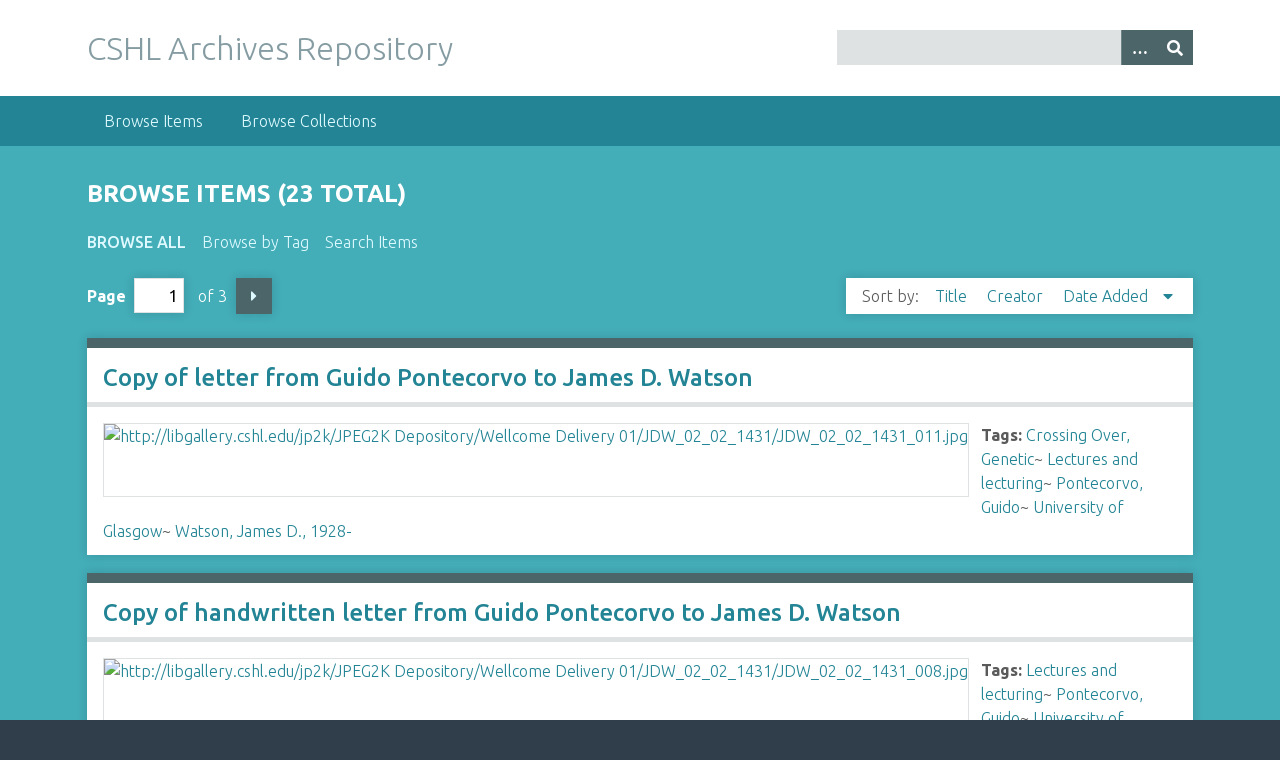

--- FILE ---
content_type: text/html; charset=utf-8
request_url: https://libgallery.cshl.edu/items/browse/tag/University+of+Glasgow
body_size: 3878
content:
<!DOCTYPE html>
<html class="winter" lang="en-US">
<head>
    <meta charset="utf-8">
    <meta name="viewport" content="width=device-width, initial-scale=1">
            <meta name="copyright" content="Copyright © 2024 Cold Spring Harbor Laboratory. All rights reserved." />
            <meta name="description" content="Preserving and promoting the history of molecular biology.">
    
        <title>Browse Items &middot; CSHL Archives Repository</title>

    <link rel="alternate" type="application/rss+xml" title="Omeka RSS Feed" href="/items/browse/tag/University+of+Glasgow?output=rss2" /><link rel="alternate" type="application/atom+xml" title="Omeka Atom Feed" href="/items/browse/tag/University+of+Glasgow?output=atom" />

<!-- Matomo Tag Manager -->
<script>
  var _mtm = window._mtm = window._mtm || [];
  _mtm.push({'mtm.startTime': (new Date().getTime()), 'event': 'mtm.Start'});
  (function() {
    var d=document, g=d.createElement('script'), s=d.getElementsByTagName('script')[0];
    g.async=true; g.src='https://analytics.cshl.edu/js/container_gGDDBRbm.js'; s.parentNode.insertBefore(g,s);
  })();
</script>
<!-- End Matomo Tag Manager -->

    <!-- Plugin Stuff -->
    
    <!-- Stylesheets -->
    <link href="/application/views/scripts/css/public.css?v=3.1.2" media="screen" rel="stylesheet" type="text/css" >
<link href="//fonts.googleapis.com/css?family=Ubuntu:300,400,500,700,300italic,400italic,500italic,700italic" media="all" rel="stylesheet" type="text/css" >
<link href="/application/views/scripts/css/iconfonts.css?v=3.1.2" media="screen" rel="stylesheet" type="text/css" >
<link href="/themes/seasons/css/normalize.css?v=3.1.2" media="screen" rel="stylesheet" type="text/css" >
<link href="/themes/seasons/css/style.css?v=3.1.2" media="screen" rel="stylesheet" type="text/css" >
<link href="/themes/seasons/css/print.css?v=3.1.2" media="print" rel="stylesheet" type="text/css" >
    <!-- JavaScripts -->
    
    <script type="text/javascript" src="//ajax.googleapis.com/ajax/libs/jquery/3.6.0/jquery.min.js"></script>
<script type="text/javascript">
    //<!--
    window.jQuery || document.write("<script type=\"text\/javascript\" src=\"\/application\/views\/scripts\/javascripts\/vendor\/jquery.js?v=3.1.2\" charset=\"utf-8\"><\/script>")    //-->
</script>
<script type="text/javascript" src="//ajax.googleapis.com/ajax/libs/jqueryui/1.12.1/jquery-ui.min.js"></script>
<script type="text/javascript">
    //<!--
    window.jQuery.ui || document.write("<script type=\"text\/javascript\" src=\"\/application\/views\/scripts\/javascripts\/vendor\/jquery-ui.js?v=3.1.2\" charset=\"utf-8\"><\/script>")    //-->
</script>
<script type="text/javascript" src="/application/views/scripts/javascripts/vendor/jquery.ui.touch-punch.js"></script>
<script type="text/javascript">
    //<!--
    jQuery.noConflict();    //-->
</script>
<script type="text/javascript" src="/application/views/scripts/javascripts/vendor/selectivizr.js?v=3.1.2"></script>
<script type="text/javascript" src="/application/views/scripts/javascripts/vendor/jquery-accessibleMegaMenu.js?v=3.1.2"></script>
<script type="text/javascript" src="/application/views/scripts/javascripts/vendor/respond.js?v=3.1.2"></script>
<script type="text/javascript" src="/themes/seasons/javascripts/jquery-extra-selectors.js?v=3.1.2"></script>
<script type="text/javascript" src="/themes/seasons/javascripts/seasons.js?v=3.1.2"></script>
<script type="text/javascript" src="/application/views/scripts/javascripts/globals.js?v=3.1.2"></script></head>
<body class="items browse">
    <a href="#content" id="skipnav">Skip to main content</a>
        <div id="wrap">
        <header role="banner">
            <div id="site-title">
                <a href="https://libgallery.cshl.edu" >CSHL Archives Repository</a>
            </div>
            <div id="search-container" role="search">
                                <form id="search-form" name="search-form" action="/search" aria-label="Search" method="get">    <input type="text" name="query" id="query" value="" title="Query" aria-label="Query" aria-labelledby="search-form query">        <button id="advanced-search" type="button" class="show-advanced button" aria-label="Options" title="Options" aria-labelledby="search-form advanced-search">
        <span class="icon" aria-hidden="true"></span>
    </button>
    <div id="advanced-form">
        <fieldset id="query-types">
            <legend>Search using this query type:</legend>
            <label><input type="radio" name="query_type" id="query_type-keyword" value="keyword" checked="checked">Keyword</label><br>
<label><input type="radio" name="query_type" id="query_type-boolean" value="boolean">Boolean</label><br>
<label><input type="radio" name="query_type" id="query_type-exact_match" value="exact_match">Exact match</label>        </fieldset>
                <fieldset id="record-types">
            <legend>Search only these record types:</legend>
                        <input type="checkbox" name="record_types[]" id="record_types-Item" value="Item" checked="checked"> <label for="record_types-Item">Item</label><br>
                        <input type="checkbox" name="record_types[]" id="record_types-File" value="File" checked="checked"> <label for="record_types-File">File</label><br>
                        <input type="checkbox" name="record_types[]" id="record_types-Collection" value="Collection" checked="checked"> <label for="record_types-Collection">Collection</label><br>
                    </fieldset>
                <p><a href="/items/search">Advanced Search (Items only)</a></p>
    </div>
        <button name="submit_search" id="submit_search" type="submit" value="Submit" title="Submit" class="button" aria-label="Submit" aria-labelledby="search-form submit_search"><span class="icon" aria-hidden="true"></span></button></form>
                            </div>
                    </header>

        <nav id="top-nav" class="top" role="navigation">
            <ul class="navigation">
    <li class="active">
        <a href="/items/browse">Browse Items</a>
    </li>
    <li>
        <a href="/collections/browse">Browse Collections</a>
    </li>
</ul>        </nav>

        <div id="content" role="main" tabindex="-1">
            
<h1>Browse Items (23 total)</h1>

<nav class="items-nav navigation secondary-nav">
    <ul class="navigation">
    <li class="active">
        <a href="/items/browse">Browse All</a>
    </li>
    <li>
        <a href="/items/tags">Browse by Tag</a>
    </li>
    <li>
        <a href="/items/search">Search Items</a>
    </li>
</ul></nav>


<nav class="pagination-nav" aria-label="Pagination">
    <ul class="pagination">
        
        <li class="page-input">
        <form action="/items/browse/tag/University+of+Glasgow" method="get" accept-charset="utf-8">
        <label>Page<input type="text" name="page" title="Current Page" value="1"></label> of 3        </form>
        </li>

                <!-- Next page link -->
        <li class="pagination_next">
                        <a rel="next" href="/items/browse/tag/University+of+Glasgow?page=2">Next Page</a>
        </li>
            </ul>
</nav>



<div id="sort-links">
    <span class="sort-label">Sort by: </span><ul id="sort-links-list"><li  ><a href="/items/browse/tag/University+of+Glasgow?sort_field=Dublin+Core%2CTitle" aria-label="Sort ascending Title" title="Sort ascending">Title <span role="presentation" class="sort-icon"></span></a></li><li  ><a href="/items/browse/tag/University+of+Glasgow?sort_field=Dublin+Core%2CCreator" aria-label="Sort ascending Creator" title="Sort ascending">Creator <span role="presentation" class="sort-icon"></span></a></li><li class="sorting desc" ><a href="/items/browse/tag/University+of+Glasgow?sort_field=added&amp;sort_dir=a" aria-label="Sorting descending Date Added" title="Sorting descending">Date Added <span role="presentation" class="sort-icon"></span></a></li></ul></div>


<div class="item hentry">
    <h2><a href="/items/show/84160" class="permalink">Copy of letter from Guido Pontecorvo to James D. Watson</a></h2>
    <div class="item-meta">
        <div class="item-img">
        <a href="/items/show/84160"><img src="https://libgallery.cshl.edu/files/square_thumbnails/bcc664947a6cfa7f56953ec3b0caa3f7.jpg" alt="http://libgallery.cshl.edu/jp2k/JPEG2K Depository/Wellcome Delivery 01/JDW_02_02_1431/JDW_02_02_1431_011.jpg" title="http://libgallery.cshl.edu/jp2k/JPEG2K Depository/Wellcome Delivery 01/JDW_02_02_1431/JDW_02_02_1431_011.jpg"></a>    </div>
    
    
        <div class="tags"><p><strong>Tags:</strong>
        <a href="/items/browse?tags=Crossing+Over%2C+Genetic" rel="tag">Crossing Over, Genetic</a>~ <a href="/items/browse?tags=Lectures+and+lecturing" rel="tag">Lectures and lecturing</a>~ <a href="/items/browse?tags=Pontecorvo%2C+Guido" rel="tag">Pontecorvo, Guido</a>~ <a href="/items/browse?tags=University+of+Glasgow" rel="tag">University of Glasgow</a>~ <a href="/items/browse?tags=Watson%2C+James+D.%2C+1928-" rel="tag">Watson, James D., 1928-</a></p>
    </div>
    
    
    </div><!-- end class="item-meta" -->
</div><!-- end class="item hentry" -->
<div class="item hentry">
    <h2><a href="/items/show/84158" class="permalink">Copy of handwritten letter from Guido Pontecorvo to James D. Watson</a></h2>
    <div class="item-meta">
        <div class="item-img">
        <a href="/items/show/84158"><img src="https://libgallery.cshl.edu/files/square_thumbnails/c2ecdc0ba240239b4bac2f9ffcf66fff.jpg" alt="http://libgallery.cshl.edu/jp2k/JPEG2K Depository/Wellcome Delivery 01/JDW_02_02_1431/JDW_02_02_1431_008.jpg" title="http://libgallery.cshl.edu/jp2k/JPEG2K Depository/Wellcome Delivery 01/JDW_02_02_1431/JDW_02_02_1431_008.jpg"></a>    </div>
    
    
        <div class="tags"><p><strong>Tags:</strong>
        <a href="/items/browse?tags=Lectures+and+lecturing" rel="tag">Lectures and lecturing</a>~ <a href="/items/browse?tags=Pontecorvo%2C+Guido" rel="tag">Pontecorvo, Guido</a>~ <a href="/items/browse?tags=University+of+Glasgow" rel="tag">University of Glasgow</a>~ <a href="/items/browse?tags=Watson%2C+James+D.%2C+1928-" rel="tag">Watson, James D., 1928-</a></p>
    </div>
    
    
    </div><!-- end class="item-meta" -->
</div><!-- end class="item hentry" -->
<div class="item hentry">
    <h2><a href="/items/show/84156" class="permalink">Copy of letter from Guido Pontecorvo to James D. Watson</a></h2>
    <div class="item-meta">
        <div class="item-img">
        <a href="/items/show/84156"><img src="https://libgallery.cshl.edu/files/square_thumbnails/7025ac0510690ee08b8a730fc9e9f02b.jpg" alt="http://libgallery.cshl.edu/jp2k/JPEG2K Depository/Wellcome Delivery 01/JDW_02_02_1431/JDW_02_02_1431_006.jpg" title="http://libgallery.cshl.edu/jp2k/JPEG2K Depository/Wellcome Delivery 01/JDW_02_02_1431/JDW_02_02_1431_006.jpg"></a>    </div>
    
    
        <div class="tags"><p><strong>Tags:</strong>
        <a href="/items/browse?tags=Lectures+and+lecturing" rel="tag">Lectures and lecturing</a>~ <a href="/items/browse?tags=Pontecorvo%2C+Guido" rel="tag">Pontecorvo, Guido</a>~ <a href="/items/browse?tags=University+of+Glasgow" rel="tag">University of Glasgow</a>~ <a href="/items/browse?tags=Watson%2C+James+D.%2C+1928-" rel="tag">Watson, James D., 1928-</a></p>
    </div>
    
    
    </div><!-- end class="item-meta" -->
</div><!-- end class="item hentry" -->
<div class="item hentry">
    <h2><a href="/items/show/84133" class="permalink">Letter from Guido Pontecorvo to James D. Watson</a></h2>
    <div class="item-meta">
        <div class="item-img">
        <a href="/items/show/84133"><img src="https://libgallery.cshl.edu/files/square_thumbnails/8ab3cc0dc60787d52293967b49cea1ad.jpg" alt="http://libgallery.cshl.edu/jp2k/JPEG2K Depository/Wellcome Delivery 01/JDW_02_02_1429/JDW_02_02_1429_006.jpg" title="http://libgallery.cshl.edu/jp2k/JPEG2K Depository/Wellcome Delivery 01/JDW_02_02_1429/JDW_02_02_1429_006.jpg"></a>    </div>
    
    
        <div class="tags"><p><strong>Tags:</strong>
        <a href="/items/browse?tags=Lectures+and+lecturing" rel="tag">Lectures and lecturing</a>~ <a href="/items/browse?tags=Pontecorvo%2C+Guido" rel="tag">Pontecorvo, Guido</a>~ <a href="/items/browse?tags=University+of+Glasgow" rel="tag">University of Glasgow</a>~ <a href="/items/browse?tags=Watson%2C+James+D.%2C+1928-" rel="tag">Watson, James D., 1928-</a></p>
    </div>
    
    
    </div><!-- end class="item-meta" -->
</div><!-- end class="item hentry" -->
<div class="item hentry">
    <h2><a href="/items/show/84132" class="permalink">Handwritten letter from Guido Pontecorvo to James D. Watson</a></h2>
    <div class="item-meta">
        <div class="item-img">
        <a href="/items/show/84132"><img src="https://libgallery.cshl.edu/files/square_thumbnails/ca8ae3b2e77455039eb9018ec18b5b26.jpg" alt="http://libgallery.cshl.edu/jp2k/JPEG2K Depository/Wellcome Delivery 01/JDW_02_02_1429/JDW_02_02_1429_004.jpg" title="http://libgallery.cshl.edu/jp2k/JPEG2K Depository/Wellcome Delivery 01/JDW_02_02_1429/JDW_02_02_1429_004.jpg"></a>    </div>
    
    
        <div class="tags"><p><strong>Tags:</strong>
        <a href="/items/browse?tags=Crossing+Over%2C+Genetic" rel="tag">Crossing Over, Genetic</a>~ <a href="/items/browse?tags=Lectures+and+lecturing" rel="tag">Lectures and lecturing</a>~ <a href="/items/browse?tags=Pontecorvo%2C+Guido" rel="tag">Pontecorvo, Guido</a>~ <a href="/items/browse?tags=University+of+Glasgow" rel="tag">University of Glasgow</a>~ <a href="/items/browse?tags=Watson%2C+James+D.%2C+1928-" rel="tag">Watson, James D., 1928-</a></p>
    </div>
    
    
    </div><!-- end class="item-meta" -->
</div><!-- end class="item hentry" -->
<div class="item hentry">
    <h2><a href="/items/show/84131" class="permalink">Letter from Guido Pontecorvo to James D. Watson</a></h2>
    <div class="item-meta">
        <div class="item-img">
        <a href="/items/show/84131"><img src="https://libgallery.cshl.edu/files/square_thumbnails/6ae9479b3c32deef09218d29fd7df816.jpg" alt="http://libgallery.cshl.edu/jp2k/JPEG2K Depository/Wellcome Delivery 01/JDW_02_02_1429/JDW_02_02_1429_003.jpg" title="http://libgallery.cshl.edu/jp2k/JPEG2K Depository/Wellcome Delivery 01/JDW_02_02_1429/JDW_02_02_1429_003.jpg"></a>    </div>
    
    
        <div class="tags"><p><strong>Tags:</strong>
        <a href="/items/browse?tags=Crossing+Over%2C+Genetic" rel="tag">Crossing Over, Genetic</a>~ <a href="/items/browse?tags=Lectures+and+lecturing" rel="tag">Lectures and lecturing</a>~ <a href="/items/browse?tags=Pontecorvo%2C+Guido" rel="tag">Pontecorvo, Guido</a>~ <a href="/items/browse?tags=University+of+Glasgow" rel="tag">University of Glasgow</a>~ <a href="/items/browse?tags=Watson%2C+James+D.%2C+1928-" rel="tag">Watson, James D., 1928-</a></p>
    </div>
    
    
    </div><!-- end class="item-meta" -->
</div><!-- end class="item hentry" -->
<div class="item hentry">
    <h2><a href="/items/show/75112" class="permalink">University of Glasgow - Honorary Degree of Doctor of Laws</a></h2>
    <div class="item-meta">
        <div class="item-img">
        <a href="/items/show/75112"><img src="https://libgallery.cshl.edu/files/square_thumbnails/9edf07b072b6474b4331bc0e4e6bdfee.jpg" alt="http://libgallery.cshl.edu/jp2k/JPEG2K Depository/Wellcome Delivery 06/SB_05_01_0061/SB_05_01_0061_001.jpg" title="http://libgallery.cshl.edu/jp2k/JPEG2K Depository/Wellcome Delivery 06/SB_05_01_0061/SB_05_01_0061_001.jpg"></a>    </div>
    
        <div class="item-description">
        (See also: Institutional Correspondence (SB/1/2))     </div>
    
        <div class="tags"><p><strong>Tags:</strong>
        <a href="/items/browse?tags=Awards+and+Prizes" rel="tag">Awards and Prizes</a>~ <a href="/items/browse?tags=Brenner%2C+Sydney" rel="tag">Brenner, Sydney</a>~ <a href="/items/browse?tags=University+of+Glasgow" rel="tag">University of Glasgow</a></p>
    </div>
    
    
    </div><!-- end class="item-meta" -->
</div><!-- end class="item hentry" -->
<div class="item hentry">
    <h2><a href="/items/show/74164" class="permalink">Like Begets Like - The New Biology Lecture Series - Gifford Lecture, Glasgow University</a></h2>
    <div class="item-meta">
        <div class="item-img">
        <a href="/items/show/74164"><img src="https://libgallery.cshl.edu/files/square_thumbnails/84019d262aa84516eea41fa50b4bb3a5.jpg" alt="http://libgallery.cshl.edu/jp2k/JPEG2K Depository/Wellcome Delivery 05/SB_03_0012/SB_03_0012_001.jpg" title="http://libgallery.cshl.edu/jp2k/JPEG2K Depository/Wellcome Delivery 05/SB_03_0012/SB_03_0012_001.jpg"></a>    </div>
    
        <div class="item-description">
        27 November 1978. Handwritten.    </div>
    
        <div class="tags"><p><strong>Tags:</strong>
        <a href="/items/browse?tags=Brenner%2C+Sydney" rel="tag">Brenner, Sydney</a>~ <a href="/items/browse?tags=Lectures+and+lecturing" rel="tag">Lectures and lecturing</a>~ <a href="/items/browse?tags=Molecular+Biology" rel="tag">Molecular Biology</a>~ <a href="/items/browse?tags=University+of+Glasgow" rel="tag">University of Glasgow</a></p>
    </div>
    
    
    </div><!-- end class="item-meta" -->
</div><!-- end class="item hentry" -->
<div class="item hentry">
    <h2><a href="/items/show/70898" class="permalink">University of Glasgow (Lectures and Meeting) (See also: Personal Papers - Awards (SB/5/1))</a></h2>
    <div class="item-meta">
        <div class="item-img">
        <a href="/items/show/70898"><img src="https://libgallery.cshl.edu/files/square_thumbnails/775922cc7c4e77b56a28d2db79ebfbe6.jpg" alt="http://libgallery.cshl.edu/jp2k/JPEG2K Depository/Wellcome Delivery 05/SB_01_02_0976/SB_01_02_0976_001.jpg" title="http://libgallery.cshl.edu/jp2k/JPEG2K Depository/Wellcome Delivery 05/SB_01_02_0976/SB_01_02_0976_001.jpg"></a>    </div>
    
    
        <div class="tags"><p><strong>Tags:</strong>
        <a href="/items/browse?tags=Brenner%2C+Sydney" rel="tag">Brenner, Sydney</a>~ <a href="/items/browse?tags=Lectures+and+lecturing" rel="tag">Lectures and lecturing</a>~ <a href="/items/browse?tags=University+of+Glasgow" rel="tag">University of Glasgow</a></p>
    </div>
    
    
    </div><!-- end class="item-meta" -->
</div><!-- end class="item hentry" -->
<div class="item hentry">
    <h2><a href="/items/show/70754" class="permalink">Saint George&#039;s Hospital Medical School</a></h2>
    <div class="item-meta">
        <div class="item-img">
        <a href="/items/show/70754"><img src="https://libgallery.cshl.edu/files/square_thumbnails/49c407455c6d845c755ee3b85afd6aed.jpg" alt="http://libgallery.cshl.edu/jp2k/JPEG2K Depository/Wellcome Delivery 05/SB_01_02_0833/SB_01_02_0833_001.jpg" title="http://libgallery.cshl.edu/jp2k/JPEG2K Depository/Wellcome Delivery 05/SB_01_02_0833/SB_01_02_0833_001.jpg"></a>    </div>
    
    
        <div class="tags"><p><strong>Tags:</strong>
        <a href="/items/browse?tags=Brenner%2C+Sydney" rel="tag">Brenner, Sydney</a>~ <a href="/items/browse?tags=St.+George%27s+Hospital+%28London%2C+England%29.+Medical+School" rel="tag">St. George&#039;s Hospital (London, England). Medical School</a>~ <a href="/items/browse?tags=University+of+Glasgow" rel="tag">University of Glasgow</a></p>
    </div>
    
    
    </div><!-- end class="item-meta" -->
</div><!-- end class="item hentry" -->

<nav class="pagination-nav" aria-label="Pagination">
    <ul class="pagination">
        
        <li class="page-input">
        <form action="/items/browse/tag/University+of+Glasgow" method="get" accept-charset="utf-8">
        <label>Page<input type="text" name="page" title="Current Page" value="1"></label> of 3        </form>
        </li>

                <!-- Next page link -->
        <li class="pagination_next">
                        <a rel="next" href="/items/browse/tag/University+of+Glasgow?page=2">Next Page</a>
        </li>
            </ul>
</nav>


<div id="outputs">
    <span class="outputs-label">Output Formats</span>
                <p id="output-format-list">
        <a href="/items/browse/tag/University+of+Glasgow?output=atom">atom</a>, <a href="/items/browse/tag/University+of+Glasgow?output=dcmes-xml">dcmes-xml</a>, <a href="/items/browse/tag/University+of+Glasgow?output=json">json</a>, <a href="/items/browse/tag/University+of+Glasgow?output=omeka-xml">omeka-xml</a>, <a href="/items/browse/tag/University+of+Glasgow?output=rss2">rss2</a>        </p>
    </div>


</div><!-- end content -->

<footer role="contentinfo">

        <div id="custom-footer-text">
                                </div>

        <p>Proudly powered by <a href="http://omeka.org">Omeka</a>.</p>

    
</footer>

</div><!--end wrap-->

<script type="text/javascript">
jQuery(document).ready(function () {
    Omeka.showAdvancedForm();
    Omeka.skipNav();
    Omeka.megaMenu("#top-nav");
    Seasons.mobileSelectNav();
});
</script>

</body>

</html>
